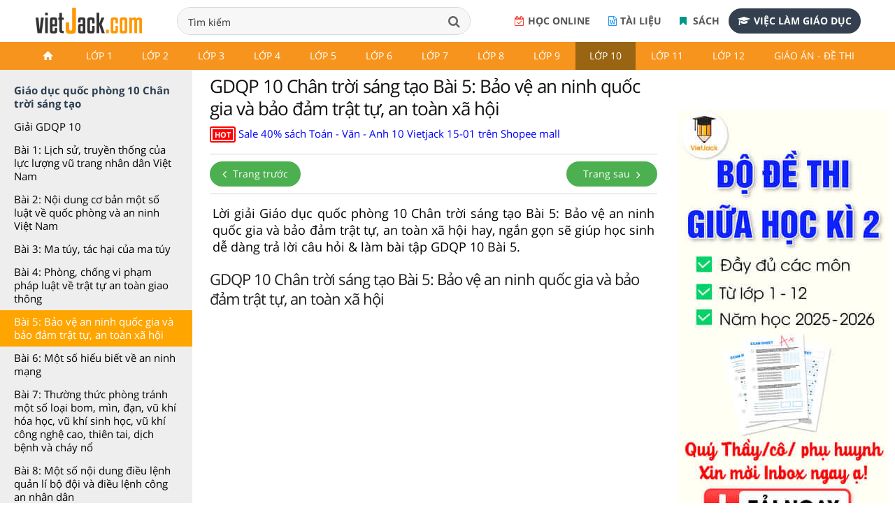

--- FILE ---
content_type: text/html; charset=utf-8
request_url: https://accounts.google.com/o/oauth2/postmessageRelay?parent=https%3A%2F%2Fvietjack.com&jsh=m%3B%2F_%2Fscs%2Fabc-static%2F_%2Fjs%2Fk%3Dgapi.lb.en.2kN9-TZiXrM.O%2Fd%3D1%2Frs%3DAHpOoo_B4hu0FeWRuWHfxnZ3V0WubwN7Qw%2Fm%3D__features__
body_size: 165
content:
<!DOCTYPE html><html><head><title></title><meta http-equiv="content-type" content="text/html; charset=utf-8"><meta http-equiv="X-UA-Compatible" content="IE=edge"><meta name="viewport" content="width=device-width, initial-scale=1, minimum-scale=1, maximum-scale=1, user-scalable=0"><script src='https://ssl.gstatic.com/accounts/o/2580342461-postmessagerelay.js' nonce="HkMuNO0zUTFBSK3SkQNEwg"></script></head><body><script type="text/javascript" src="https://apis.google.com/js/rpc:shindig_random.js?onload=init" nonce="HkMuNO0zUTFBSK3SkQNEwg"></script></body></html>

--- FILE ---
content_type: text/html; charset=utf-8
request_url: https://www.google.com/recaptcha/api2/aframe
body_size: 268
content:
<!DOCTYPE HTML><html><head><meta http-equiv="content-type" content="text/html; charset=UTF-8"></head><body><script nonce="uekB0xTuX6M-49j1c-y_Lg">/** Anti-fraud and anti-abuse applications only. See google.com/recaptcha */ try{var clients={'sodar':'https://pagead2.googlesyndication.com/pagead/sodar?'};window.addEventListener("message",function(a){try{if(a.source===window.parent){var b=JSON.parse(a.data);var c=clients[b['id']];if(c){var d=document.createElement('img');d.src=c+b['params']+'&rc='+(localStorage.getItem("rc::a")?sessionStorage.getItem("rc::b"):"");window.document.body.appendChild(d);sessionStorage.setItem("rc::e",parseInt(sessionStorage.getItem("rc::e")||0)+1);localStorage.setItem("rc::h",'1768836789145');}}}catch(b){}});window.parent.postMessage("_grecaptcha_ready", "*");}catch(b){}</script></body></html>